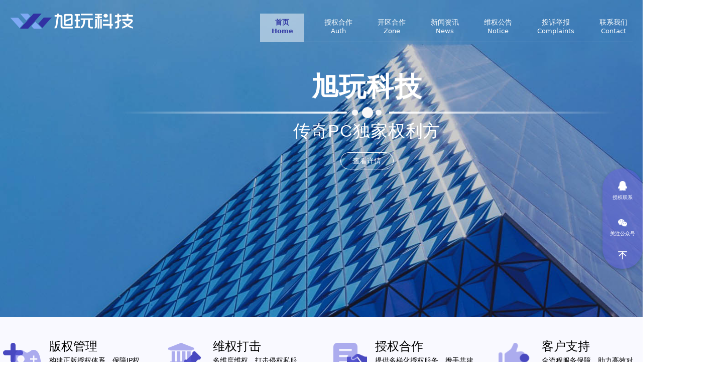

--- FILE ---
content_type: text/html; charset=utf-8
request_url: http://www.szxuw.com/
body_size: 9559
content:
<!DOCTYPE html>
<html lang="zh-cmn-Hans">
<head>
    <meta charset="utf-8"/>
    <meta name="renderer" content="webkit">
    <meta http-equiv="X-UA-Compatible" content="IE=edge,chrome=1">
    <title>传奇授权服务商-传奇授权服务商-旭玩科技授权</title>
    <meta name="keywords" content="旭玩,旭玩科技,贪玩,贪玩游戏,盛趣游戏,盛趣,恺英,传奇,传奇授权,传奇PC">
    <meta name="description" content="旭玩科技授权，传奇授权服务商，旭玩科技秉承以创造与传播更好的游戏产品为信念，我们的宗旨是用最好的品质与服务使广大玩家满意。">
    <link href="/basicy/css/index.css" rel="stylesheet"/>
    <link href="/basicy/css/tailwind.min.css" rel="stylesheet">
    <link rel="stylesheet" href="/basicy/css/swiper-6.8.4.min.css">
    <script src="/basicy/js/vue2.7.js"></script>
    <script src="/basicy/js/axios1.9.min.js"></script>
    <script src="/basicy/js/swiper-6.8.4.min.js"></script>
</head>

<body>
<!-- banner -->
<section class="banner"
            style="width: 100%;height: 710px; background: url('/basicy/images/banner.jpg') no-repeat center center / cover;">

    <!-- header -->
    <style>
    /* 通用样式 */
    .header {
        width: 100%;
        color: #fff;
    }

    .header .container {
        max-width: 1440px;
        margin: 0 auto;
        display: flex;
        justify-content: space-between;
        align-items: center;
        flex-wrap: wrap;
        padding: 0 20px;
    }

    .logo_box {
        flex-shrink: 0;
    }

    .logo img {
        height: 50px;
    }

    .nav {
        display: flex;
        flex-wrap: wrap;
        gap: 20px;
        border-bottom: 0.5px solid rgba(255, 255, 255, 0.5);
        margin-top: 27px;
        padding-left: 0;
        list-style: none;
    }

    .nav li a {
        color: #fff;
        text-decoration: none;
        font-size: 14px;
    }

    .nav li.active a {
        color: #00aaff;
    }

    .nav-title-zh,
    .nav-title-en {
        display: block;
        text-align: center;
    }

    /* 响应式小屏调整 */
    @media (max-width: 1200px) {
        .container {
            flex-direction: column;
            align-items: flex-start;
        }

        .logo_box {
            display: none; /* 小屏隐藏 logo */
        }

        .nav {
            justify-content: center;
            gap: 12px;
            flex-wrap: wrap;
            width: 100%;
        }
    }
</style>

<header class="header">
    <div class="container">
        <div class="logo_box">
            <a href="/">
                <img src="/basicy/images/logo.png" alt="旭玩科技" />
            </a>
        </div>
        <ul class="nav">
            <li class="active">
                <a href="/">
                    <span class="nav-title-zh">&nbsp;&nbsp;&nbsp;&nbsp;首页&nbsp;&nbsp;&nbsp;&nbsp;</span>
                    <span class="nav-title-en">Home</span>
                </a>
            </li>
            <li>
                <a href="/index/cooperation/index.html">
                    <span class="nav-title-zh">授权合作</span>
                    <span class="nav-title-en">Auth</span>
                </a>
            </li>
            <li>
                <a href="/index/license/index.html">
                    <span class="nav-title-zh">开区合作</span>
                    <span class="nav-title-en">Zone</span>
                </a>
            </li>
            <li>
                <a href="/index/newsa/index.html">
                    <span class="nav-title-zh">新闻资讯</span>
                    <span class="nav-title-en">News</span>
                </a>
            </li>
            <li>
                <a href="/index/news/index.html">
                    <span class="nav-title-zh">维权公告</span>
                    <span class="nav-title-en">Notice</span>
                </a>
            </li>
            <li>
                <a href="/index/report/index.html">
                    <span class="nav-title-zh">投诉举报</span>
                    <span class="nav-title-en">Complaints</span>
                </a>
            </li>
            <li>
                <a href="/index/contant/index.html">
                    <span class="nav-title-zh">联系我们</span>
                    <span class="nav-title-en">Contact</span>
                </a>
            </li>
        </ul>
    </div>
</header>


<script>
    document.addEventListener('DOMContentLoaded', function () {
        const pathSegments = window.location.pathname.split('/').filter(Boolean); // 分割路径
        const secondSegment = pathSegments[1] || ''; // 获取第二个参数（如果有）

        const navItems = document.querySelectorAll('.nav li');

        navItems.forEach(item => {
            const aTag = item.querySelector('a');
            const href = aTag.getAttribute('href');
            const hrefSegments = href.split('/').filter(Boolean);
            const hrefSecond = hrefSegments[1] || '';

            if (secondSegment === hrefSecond || (secondSegment === undefined && href === '/')) {
                navItems.forEach(li => li.classList.remove('active')); // 清除所有
                item.classList.add('active'); // 设置当前
            }
        });
    });
</script>



    <script>
        document.addEventListener('DOMContentLoaded', function () {
            const pathSegments = window.location.pathname.split('/').filter(Boolean); // 分割路径
            const secondSegment = pathSegments[1] || ''; // 获取第二个参数（如果有）

            const navItems = document.querySelectorAll('.nav li');

            navItems.forEach(item => {
                const aTag = item.querySelector('a');
                const href = aTag.getAttribute('href');
                const hrefSegments = href.split('/').filter(Boolean);
                const hrefSecond = hrefSegments[1] || '';

                if (secondSegment === hrefSecond || (secondSegment === undefined && href === '/')) {
                    navItems.forEach(li => li.classList.remove('active')); // 清除所有
                    item.classList.add('active'); // 设置当前
                }
            });
        });
    </script>


    <div class="flex  justify-center h-full" style="margin-left: 181px;">
        <div class="text-center p-8" style="width: 1400px">
            <p class="text-white font-bold leading-normal tracking-wide"
               style="font-family: sans-serif; font-size: 54px">
                旭玩科技
            </p>
            <div style="height: 22px; background-image: url('/basicy/images/line1.png'); background-repeat: no-repeat; background-position: center;"></div>
            <p class="text-white leading-normal tracking-wide mb-6" style="font-family: sans-serif; font-size: 34px">
                传奇PC独家权利方
            </p>
            <a href="/index/contant/index.html"
               class=" box-border border border-white px-6 py-2 text-white bg-transparent hover:bg-white hover:text-black"
               style="font-size:14px;border-radius:2rem;width: 198px">
                查看详情
            </a>
        </div>
    </div>
</section>

<section class="absolute shadow-lg top-1/2 left-1/2 transform -translate-x-1/2 -translate-y-1/2 text-white p-6 z-50"
         style="top:710px;background-color: #F9F9FF;border-radius: 20px;">
    <div class="grid grid-cols-4 gap-4 mx-auto" style="width: 1300px;height: 110px">
        <div class="p-4 flex items-center justify-center space-x-4 transition-transform duration-300 hover:-translate-y-1 hover:shadow-xl">
            <img src="/basicy/images/play.png" alt="版权管理"
                 class="w-12 h-12 transform transition-transform duration-300 hover:scale-110"
                 style="width: 76px;height: 56px;"/>
            <div>
                <div style="font-size: 24px"
                     class="font-sans font-medium leading-normal text-left text-black text-[24px] hover:text-indigo-600 transition-colors duration-300">
                    <a href="/index/cooperation/index.html">版权管理</a>
                </div>
                <div class="font-sans font-normal text-left text-black text-[16px]">
                    构建正版授权体系，保障IP权益。
                </div>
            </div>
        </div>

        <div class="p-4 flex items-center justify-center space-x-4 transition-transform duration-300 hover:-translate-y-1 hover:shadow-xl">
            <img src="/basicy/images/hit.png" alt="维权打击"
                 class="w-12 h-12 transform transition-transform duration-300 hover:scale-110"
                 style="width: 76px;height: 56px;"/>
            <div>
                <div style="font-size: 24px"
                     class="font-sans font-medium leading-normal text-left text-black text-[24px] hover:text-indigo-600 transition-colors duration-300">
                    <a href="/index/news/index.html">维权打击</a>
                </div>
                <div class="font-sans font-normal text-left text-black text-[16px]">
                    多维度维权，打击侵权私服。 &nbsp;&nbsp;&nbsp;&nbsp;
                </div>
            </div>
        </div>

        <div class="p-4 flex items-center justify-center space-x-4 transition-transform duration-300 hover:-translate-y-1 hover:shadow-xl">
            <img src="/basicy/images/cooperate.png" alt="授权合作"
                 class="w-12 h-12 transform transition-transform duration-300 hover:scale-110"
                 style="width: 76px;height: 56px;"/>
            <div>
                <div style="font-size: 24px"
                     class="font-sans font-medium leading-normal text-left text-black text-[24px] hover:text-indigo-600 transition-colors duration-300">
                    <a href="/index/license/index.html">授权合作</a>
                </div>
                <div class="font-sans font-normal text-left text-black text-[16px]">
                    提供多样化授权服务，携手共建共赢生态。
                </div>
            </div>
        </div>

        <div class="p-4 flex items-center justify-center space-x-4 transition-transform duration-300 hover:-translate-y-1 hover:shadow-xl">
            <img src="/basicy/images/support.png" alt="客户支持"
                 class="w-12 h-12 transform transition-transform duration-300 hover:scale-110"
                 style="width: 76px;height: 56px;"/>
            <div>
                <div style="font-size: 24px"
                     class="font-sans font-medium leading-normal text-left text-black text-[24px] hover:text-indigo-600 transition-colors duration-300">
                    <a href="/index/contant/index.html">客户支持</a>
                </div>
                <div class="font-sans font-normal text-left text-black text-[16px]">
                    全流程服务保障，助力高效对接。
                </div>
            </div>
        </div>
    </div>
</section>


<!-- 关于我们 -->
<section class="section-page" style="padding-top: 0">
    <div>
        <!--        关于我们-->
        <div class="w1400 flex" style="margin-top: 200px;">
            <div class="w-3/5 p-4">
                <div style="width: 100px; margin-left: 36px;margin-bottom: 33px;">
                    <div class="font-sans font-medium leading-normal flex items-center tracking-normal"
                         style="font-size: 24px;color: #3131A3">
                        关于我们
                    </div>
                    <div style="width: 40px;height: 2px;background-color: #3131A3;margin-left:26px"></div>
                    <div class="flex justify-center">
                        <div class="font-sans font-normal leading-normal"
                             style="font-size: 14px;color: #3131A3;letter-spacing: 0.3em;">
                            About Us
                        </div>
                    </div>
                </div>
                <div class="bg-white shadow-lg shadow-outline p-4"
                     style="width: 836px;height: 240px; border-radius: 20px;">
                    <p class="font-sans font-normal text-black"
                       style="letter-spacing: -0.01em; line-height: 20px; text-indent: 2em;margin-bottom:10px">
                        深圳旭玩科技有限公司作为国内《Legend of Mir II》（中文名：《传奇》）IP 版权管理机构，总部扎根深圳，在香港、杭州、武汉、惠州等多地设立分支机构，构建起辐射全国的业务网络。自 2023 年 4 月 28 日起，经原始著作权人 ActozSoft Co. Ltd.（亚拓士软件有限公司）的转授权许可，公司独家获得《传奇》网络游戏 PC 端维权排他性权利，同时拥有基于维权目的开发、运营非官方版本，并进行转授权、分授权的核心权益。
                    </p>
                    <p class="font-sans font-normal text-black"
                       style="letter-spacing: -0.01em; line-height: 20px; text-indent: 2em;margin-bottom:10px">
                        作为正版授权与衍生品运营领域的核心力量，深圳旭玩已为大陆地区超过千家运营商提供专业的著作权合规授权服务。公司精心打造的 “传奇开发者平台”，聚焦中小运营商需求，提供防沉迷系统对接、引擎开发、插件制作、反外挂程序整合等一站式合规解决方案，全方位护航行业健康发展。
                    </p>
                    <p class="font-sans font-normal text-black"
                       style="letter-spacing: -0.01em; line-height: 20px; text-indent: 2em; margin-bottom:32px">
                        秉持 “技术赋能 IP，合规引领未来” 的企业使命，深圳旭玩始终深耕技术创新与生态建设，持续挖掘经典 IP 商业价值，以创新驱动发展，为中国网络游戏行业的高质量腾飞注入源源不断的活力。
                    </p>
                </div>
            </div>
            <div class="w-2/5 p-4 hover:opacity-50 transition-opacity duration-300"
                 style="border-radius:20px;width: 430px;height: 480px;background: url('/basicy/images/bg100.png')no-repeat center/auto 100%;margin-top:25px;position:absolute;left:1018px">
            </div>
            <div class="bg-white shadow-lg p-4 grid grid-cols-3 gap-4"
                 style="width: 1164px;height: 150px; position: absolute;top:360px;margin-left:13px">
                <div class="p-4 flex flex-col items-center justify-center text-center">
                    <p class="text-2xl font-bold" style="font-size: 39px;font-weight: 500;color: #4848C0">2023 年</p>
                    <p class="font-sans text-xl font-normal leading-5 text-center flex items-center tracking-normal"
                       style="color:#4848C0;margin-top: 21px;font-size: 24px">企业成立于</p>
                </div>
                <div class="p-4 flex flex-col items-center justify-center text-center">
                    <p class="text-2xl font-bold" style="font-size: 39px;font-weight: 500;color: #4848C0">1000<span
                            style="color: #C04848">+</span></p>
                    <p class="font-sans text-xl font-normal leading-5 text-center flex items-center tracking-normal"
                       style="color:#4848C0;margin-top: 21px;font-size: 24px">维权案例</p>
                </div>
                <div class="p-4 flex flex-col items-center justify-center text-center">
                    <p class="text-2xl font-bold" style="font-size: 39px;font-weight: 500;color: #4848C0">80<span
                            style="color: #C04848">+</span></p>
                    <p class="font-sans text-xl font-normal leading-5 text-center flex items-center tracking-normal"
                       style="color:#4848C0;margin-top: 21px;font-size: 24px">战略合作律所与机构</p>
                </div>
            </div>
        </div>
    </div>
</section>


<!--公司资质-->
<section class="section-page mt-24">
    <div class="flex justify-center">
        <div style="width: 100px; margin-left: 36px; margin-bottom: 70px; text-align: center;">
            <div class="font-sans font-medium leading-normal flex items-center tracking-normal"
                 style="font-size: 24px;color: #3131A3">
                公司资质
            </div>
            <div style="width: 40px;height: 2px;background-color: #3131A3;margin-left:26px"></div>
            <div class="flex justify-center">
                <div class="font-sans font-normal leading-normal"
                     style="font-size: 14px; color: #3131A3; white-space: nowrap;">
                    Company qualifications
                </div>
            </div>
        </div>
    </div>
    <div class="swiper-container" style="width: 1430px">
        <div class="swiper-wrapper">
            <div class="swiper-slide" style="width: 390px;height: 550px; position: relative;">
                <div class="img-wrapper">
                    <img onclick="openPreview(this.src,1)" data-img-index="1" src="/basicy/images/protocol1.jpg"
                         alt="资质1">
                    <!-- 边框图 -->
                    <img class="border-top" src="/basicy/images/border-top.png" alt="">
                    <img class="border-bottom" src="/basicy/images/border-bottom.png" alt="">
                    <img class="border-left" src="/basicy/images/border-left.png" alt="">
                    <img class="border-right" src="/basicy/images/border-right.png" alt="">
                </div>
            </div>
            <div class="swiper-slide" style="width: 390px;height: 550px; position: relative;">
                <div class="img-wrapper">
                    <img onclick="openPreview(this.src,2)" data-img-index="2" src="/basicy/images/protocol2.jpg"
                         alt="资质2">
                    <img class="border-top" src="/basicy/images/border-top.png" alt="">
                    <img class="border-bottom" src="/basicy/images/border-bottom.png" alt="">
                    <img class="border-left" src="/basicy/images/border-left.png" alt="">
                    <img class="border-right" src="/basicy/images/border-right.png" alt="">
                </div>
            </div>
            <div class="swiper-slide" style="width: 390px;height: 550px; position: relative;">
                <div class="img-wrapper">
                    <img onclick="openPreview(this.src,3)" data-img-index="3" src="/basicy/images/protocol3.jpg"
                         alt="资质3">
                    <img class="border-top" src="/basicy/images/border-top.png" alt="">
                    <img class="border-bottom" src="/basicy/images/border-bottom.png" alt="">
                    <img class="border-left" src="/basicy/images/border-left.png" alt="">
                    <img class="border-right" src="/basicy/images/border-right.png" alt="">
                </div>
            </div>
            <div class="swiper-slide" style="width: 390px;height: 550px; position: relative;">
                <div class="img-wrapper">
                    <img onclick="openPreview(this.src,4)" data-img-index="4" src="/basicy/images/protocol4.jpg"
                         alt="资质4">
                    <img class="border-top" src="/basicy/images/border-top.png" alt="">
                    <img class="border-bottom" src="/basicy/images/border-bottom.png" alt="">
                    <img class="border-left" src="/basicy/images/border-left.png" alt="">
                    <img class="border-right" src="/basicy/images/border-right.png" alt="">
                </div>
            </div>
            <div class="swiper-slide" style="width: 390px;height: 550px; position: relative;">
                <div class="img-wrapper">
                    <img onclick="openPreview(this.src,5)" data-img-index="5" src="/basicy/images/protocol5.jpg"
                         alt="资质5">
                    <img class="border-top" src="/basicy/images/border-top.png" alt="">
                    <img class="border-bottom" src="/basicy/images/border-bottom.png" alt="">
                    <img class="border-left" src="/basicy/images/border-left.png" alt="">
                    <img class="border-right" src="/basicy/images/border-right.png" alt="">
                </div>
            </div>
        </div>
    </div>

    <div id="imgPreview"
         class="fixed inset-0 bg-black bg-opacity-80 hidden justify-center items-center z-50"
         onclick="closePreview()"
    >
        <div class="nav-button prev" onclick="event.stopPropagation();showPrevImage();">&#10094;</div>
        <img id="previewImg"
             class="rounded-lg shadow-2xl mx-8"
             style="max-width: 90%; max-height: 90%;"
             src="" alt=""/>
        <div class="nav-button next" onclick="event.stopPropagation();showNextImage();">&#10095;</div>
    </div>


</section>


<!--新闻资讯-->
<section class="section-page w1300">
    <div class="flex justify-center">
        <div style="width: 100px; margin-left: 36px; text-align: center;">
            <div class="font-sans font-medium leading-normal flex items-center tracking-normal"
                 style="font-size: 24px;color: #3131A3">
                新闻资讯
            </div>
            <div style="width: 40px;height: 2px;background-color: #3131A3;margin-left:26px"></div>
            <div class="flex justify-center">
                <div class="font-sans font-normal leading-normal"
                     style="font-size: 14px; color: #3131A3; white-space: nowrap;">
                    News Information
                </div>
            </div>
        </div>
    </div>
    <div class="flex w-full" style="gap: 15px;margin-top:65px">
        <!--        大图-->
        <div class="bg-blue-100"
             style="width: 560px; height: 420px; border-radius: 20px; overflow: hidden; position: relative;">
            <div class="swiper noticeSwiper w-full h-full">
                <div class="swiper-wrapper">
                    <!-- Slide 1 -->
                                        <div class="swiper-slide">
                        <div class="w-full h-full"
                             style="background: url('https://www.ncxuw.com/uploads/admin/202305/64633e028a7dd.png') center/164% no-repeat; transition: transform 0.3s ease;"
                             onmouseover="this.style.transform='scale(1.05)'"
                             onmouseout="this.style.transform='scale(1)'">
                        </div>
                        <a href="/index/news/details?id=241" target="_blank"
                           class="cursor-pointer hover:text-white"
                           style="width: 100%;position: absolute; bottom: 40px; left: 50%; transform: translateX(-50%);background:rgba(11, 10, 10, 0.2); color: #cecece; padding: 6px 12px;  font-size: 16px; text-align: center;">
                            关于打击多款《传奇》侵权游戏的公告                        </a>
                    </div>
                                        <div class="swiper-slide">
                        <div class="w-full h-full"
                             style="background: url('https://www.ncxuw.com/uploads/admin/202305/64633e028a7dd.png') center/164% no-repeat; transition: transform 0.3s ease;"
                             onmouseover="this.style.transform='scale(1.05)'"
                             onmouseout="this.style.transform='scale(1)'">
                        </div>
                        <a href="/index/news/details?id=240" target="_blank"
                           class="cursor-pointer hover:text-white"
                           style="width: 100%;position: absolute; bottom: 40px; left: 50%; transform: translateX(-50%);background:rgba(11, 10, 10, 0.2); color: #cecece; padding: 6px 12px;  font-size: 16px; text-align: center;">
                            《心语混沌世界》侵权案成功侦破，嫌疑人已被抓捕                        </a>
                    </div>
                                        <div class="swiper-slide">
                        <div class="w-full h-full"
                             style="background: url('https://www.ncxuw.com/uploads/admin/202305/64633e028a7dd.png') center/164% no-repeat; transition: transform 0.3s ease;"
                             onmouseover="this.style.transform='scale(1.05)'"
                             onmouseout="this.style.transform='scale(1)'">
                        </div>
                        <a href="/index/news/details?id=239" target="_blank"
                           class="cursor-pointer hover:text-white"
                           style="width: 100%;position: absolute; bottom: 40px; left: 50%; transform: translateX(-50%);background:rgba(11, 10, 10, 0.2); color: #cecece; padding: 6px 12px;  font-size: 16px; text-align: center;">
                            关于打击侵权游戏引擎的郑重公告                        </a>
                    </div>
                                        <div class="swiper-slide">
                        <div class="w-full h-full"
                             style="background: url('https://www.ncxuw.com/uploads/admin/202305/64633e028a7dd.png') center/164% no-repeat; transition: transform 0.3s ease;"
                             onmouseover="this.style.transform='scale(1.05)'"
                             onmouseout="this.style.transform='scale(1)'">
                        </div>
                        <a href="/index/news/details?id=238" target="_blank"
                           class="cursor-pointer hover:text-white"
                           style="width: 100%;position: absolute; bottom: 40px; left: 50%; transform: translateX(-50%);background:rgba(11, 10, 10, 0.2); color: #cecece; padding: 6px 12px;  font-size: 16px; text-align: center;">
                            关于打击多款《传奇》侵权游戏的公告                        </a>
                    </div>
                                        <div class="swiper-slide">
                        <div class="w-full h-full"
                             style="background: url('https://www.ncxuw.com/uploads/admin/202305/64633e028a7dd.png') center/164% no-repeat; transition: transform 0.3s ease;"
                             onmouseover="this.style.transform='scale(1.05)'"
                             onmouseout="this.style.transform='scale(1)'">
                        </div>
                        <a href="/index/news/details?id=237" target="_blank"
                           class="cursor-pointer hover:text-white"
                           style="width: 100%;position: absolute; bottom: 40px; left: 50%; transform: translateX(-50%);background:rgba(11, 10, 10, 0.2); color: #cecece; padding: 6px 12px;  font-size: 16px; text-align: center;">
                            《蛮荒迷失》侵权案成功侦破，嫌疑人已被抓捕                        </a>
                    </div>
                                    </div>
                <!-- 分页器 -->
                <div class="swiper-pagination absolute bottom-2 left-0 right-0 z-10"></div>
            </div>
        </div>

        <div style="width: 840px;">
            <div class="flex" style="display: flex; gap: 15px;">
                                <div style="flex: 1; height: 212px;max-width:49%; border: 1px solid #ccc;border-radius: 20px;background: url('https://www.ncxuw.com/uploads/admin/202304/644dd6d1e3bc3.png') center/109% no-repeat;">
                    <div style="height: 31px; color: #cecece; background: rgba(11, 10, 10, 0.2); text-align: center; margin-top: 164px; white-space: nowrap; overflow: hidden; text-overflow: ellipsis; line-height: 31px;">
                                                <a class="hover:text-white" style="padding-left:10px;" href="/index/newsa/detailsa?id=236" target="_blank">
                            《传奇》授权澄清及合规警示公告</a>
                                            </div>
                </div>
                                <div style="flex: 1; height: 212px;max-width:49%; border: 1px solid #ccc;border-radius: 20px;background: url('https://www.ncxuw.com/uploads/admin/202305/64633e028a7dd.png') center/109% no-repeat;">
                    <div style="height: 31px; color: #cecece; background: rgba(11, 10, 10, 0.2); text-align: center; margin-top: 164px; white-space: nowrap; overflow: hidden; text-overflow: ellipsis; line-height: 31px;">
                                                <a class="hover:text-white" style="padding-left:10px;" href="/index/news/details?id=241" target="_blank">
                            关于打击多款《传奇》侵权游戏的公告</a>
                                            </div>
                </div>
                            </div>
           <div>
                <ul style="padding: 0; margin: 0; list-style: none;">
                                        <li style="display: flex; justify-content: space-between; align-items: center; height: 77px; border-bottom: 1px dashed #ccc; padding: 0 20px;">
                        <div style="flex: 1;">
                                                        <h3 style="font-size: 15px; font-weight: 500; margin: 0; color: #000000"><a
                                    class="hover:text-indigo-800" href="/index/newsa/detailsa?id=236"
                                    target="_blank">《传奇》授权澄清及合规警示公告</a></h3>
                                                        <p style="margin: 0; color: #666; font-size: 14px;">深圳旭玩科技有限公司（以下简称&ldquo;深圳旭玩&rdquo;）于2023年4月28日依据相关转授权文件获得了原始著作权人韩国亚拓士软件有限公....</p>
                        </div>
                        <span style="white-space: nowrap; color: #999; font-size: 14px; margin-left: 20px;"> 2025/12/21</span>
                    </li>
                                        <li style="display: flex; justify-content: space-between; align-items: center; height: 77px; border-bottom: 1px dashed #ccc; padding: 0 20px;">
                        <div style="flex: 1;">
                                                        <h3 style="font-size: 15px; font-weight: 500; margin: 0; color: #000000"><a
                                    class="hover:text-indigo-800" href="/index/news/details?id=241"
                                    target="_blank">关于打击多款《传奇》侵权游戏的公告</a></h3>
                                                        <p style="margin: 0; color: #666; font-size: 14px;">深圳旭玩科技有限公司（以下简称&ldquo;我司&rdquo;）依据相关转授权文件获得原始著作权人韩国亚拓士软件有限公司针对《Legend of....</p>
                        </div>
                        <span style="white-space: nowrap; color: #999; font-size: 14px; margin-left: 20px;"> 2026/01/09</span>
                    </li>
                    
                    <!-- 查看更多按钮靠右 -->
                    <li style="display: flex; justify-content: flex-end; align-items: center; height: 77px; padding: 0 20px;">
                        <button class="box-border border border-white py-2 text-white bg-transparent hover:bg-white hover:text-black"
                                style="font-size:14px; border-radius:2rem; width: 120px; background-color: #3131A3;">
                            <a href="/index/newsa/index.html">查看更多 &gt;&gt;&gt;</a>
                        </button>
                    </li>
                </ul>
            </div>
        </div>
    </div>
</section>


<!--合作伙伴-->
<section class="section-page w1300">
    <div class="flex justify-center">
        <div style="width: 100px; margin-left: 36px; text-align: center;">
            <div class="font-sans font-medium leading-normal flex items-center tracking-normal"
                 style="font-size: 24px;color: #3131A3">
                合作伙伴
            </div>
            <div style="width: 40px;height: 2px;background-color: #3131A3;margin-left:26px"></div>
            <div class="flex justify-center">
                <div class="font-sans font-normal leading-normal"
                     style="font-size: 14px; color: #3131A3; white-space: nowrap;">
                    Cooperative partners
                </div>
            </div>
        </div>
    </div>

    <div class="section-page w1300" style="max-width: 1100px">
        <div class="marquee-container">
            <div class="marquee-track" id="marquee-track">
                <div class="marquee-item">
                    <div class="marquee-item" style="max-width: 205px">
                        <div style="width: 200px; height: 200px; position: relative; filter: drop-shadow(0px 2px 2px rgba(0, 0, 0, 0.3));">
                            <div style="width: 100%;
                height: 100%;
                transform: rotate(30deg);
                clip-path: polygon(25% 6.7%, 75% 6.7%, 100% 50%, 75% 93.3%, 25% 93.3%, 0% 50%);
                background-color: #FFFFFF;
                transition: background-color 0.3s ease;
                position: relative;
                overflow: hidden;"
                                 onmouseover="this.style.backgroundColor='#383293'"
                                 onmouseout="this.style.backgroundColor='#FFFFFF'">
                                <div style="position: absolute;
                    width: 100%;
                    height: 100%;
                    top: 0;
                    left: 0;
                    background-image: url('/basicy/images/kywl.png');
                    background-position: center;
                    background-repeat: no-repeat;
                     background-size: 80%;
                    transform: rotate(-30deg);">
                                </div>
                            </div>
                        </div>
                    </div>
                </div>
                <div class="marquee-item">
                    <div class="marquee-item" style="max-width: 205px">
                        <div style="width: 200px; height: 200px; position: relative; filter: drop-shadow(0px 2px 2px rgba(0, 0, 0, 0.3));">
                            <div style="width: 100%;
                height: 100%;
                transform: rotate(30deg);
                clip-path: polygon(25% 6.7%, 75% 6.7%, 100% 50%, 75% 93.3%, 25% 93.3%, 0% 50%);
                background-color: #FFFFFF;
                transition: background-color 0.3s ease;
                position: relative;
                overflow: hidden;"
                                 onmouseover="this.style.backgroundColor='#383293'"
                                 onmouseout="this.style.backgroundColor='#FFFFFF'">
                                <div style="position: absolute;
                    width: 100%;
                    height: 100%;
                    top: 0;
                    left: 0;
                    background-image: url('/basicy/images/shyx.png');
                    background-position: center;
                    background-repeat: no-repeat;
                     background-size: 80%;
                    transform: rotate(-30deg);">
                                </div>
                            </div>
                        </div>
                    </div>
                </div>
                <div class="marquee-item">
                    <div class="marquee-item" style="max-width: 205px">
                        <div style="width: 200px; height: 200px; position: relative; filter: drop-shadow(0px 2px 2px rgba(0, 0, 0, 0.3));">
                            <div style="width: 100%;
                height: 100%;
                transform: rotate(30deg);
                clip-path: polygon(25% 6.7%, 75% 6.7%, 100% 50%, 75% 93.3%, 25% 93.3%, 0% 50%);
                background-color: #FFFFFF;
                transition: background-color 0.3s ease;
                position: relative;
                overflow: hidden;"
                                 onmouseover="this.style.backgroundColor='#383293'"
                                 onmouseout="this.style.backgroundColor='#FFFFFF'">
                                <div style="position: absolute;
                    width: 100%;
                    height: 100%;
                    top: 0;
                    left: 0;
                    background-image: url('/basicy/images/twyx.png');
                    background-position: center;
                    background-repeat: no-repeat;
                     background-size: 80%;
                    transform: rotate(-30deg);">
                                </div>
                            </div>
                        </div>
                    </div>
                </div>
                <div class="marquee-item">
                    <div class="marquee-item" style="max-width: 205px">
                        <div style="width: 200px; height: 200px; position: relative; filter: drop-shadow(0px 2px 2px rgba(0, 0, 0, 0.3));">
                            <div style="width: 100%;
                height: 100%;
                transform: rotate(30deg);
                clip-path: polygon(25% 6.7%, 75% 6.7%, 100% 50%, 75% 93.3%, 25% 93.3%, 0% 50%);
                background-color: #FFFFFF;
                transition: background-color 0.3s ease;
                position: relative;
                overflow: hidden;"
                                 onmouseover="this.style.backgroundColor='#383293'"
                                 onmouseout="this.style.backgroundColor='#FFFFFF'">
                                <div style="position: absolute;
                    width: 100%;
                    height: 100%;
                    top: 0;
                    left: 0;
                    background-image: url('/basicy/images/sqyx.png');
                    background-position: center;
                    background-repeat: no-repeat;
                     background-size: 80%;
                    transform: rotate(-30deg);">
                                </div>
                            </div>
                        </div>
                    </div>
                </div>
                <div class="marquee-item">
                    <div class="marquee-item" style="max-width: 205px">
                        <div style="width: 200px; height: 200px; position: relative; filter: drop-shadow(0px 2px 2px rgba(0, 0, 0, 0.3));">
                            <div style="width: 100%;
                height: 100%;
                transform: rotate(30deg);
                clip-path: polygon(25% 6.7%, 75% 6.7%, 100% 50%, 75% 93.3%, 25% 93.3%, 0% 50%);
                background-color: #FFFFFF;
                transition: background-color 0.3s ease;
                position: relative;
                overflow: hidden;"
                                 onmouseover="this.style.backgroundColor='#383293'"
                                 onmouseout="this.style.backgroundColor='#FFFFFF'">
                                <div style="position: absolute;
                    width: 100%;
                    height: 100%;
                    top: 0;
                    left: 0;
                    background-image: url('/basicy/images/ks.png');
                    background-position: center;
                    background-repeat: no-repeat;
                     background-size: 80%;
                    transform: rotate(-30deg);">
                                </div>
                            </div>
                        </div>
                    </div>
                </div>
                <div class="marquee-item">
                    <div class="marquee-item" style="max-width: 205px">
                        <div style="width: 200px; height: 200px; position: relative; filter: drop-shadow(0px 2px 2px rgba(0, 0, 0, 0.3));">
                            <div style="width: 100%;
                height: 100%;
                transform: rotate(30deg);
                clip-path: polygon(25% 6.7%, 75% 6.7%, 100% 50%, 75% 93.3%, 25% 93.3%, 0% 50%);
                background-color: #FFFFFF;
                transition: background-color 0.3s ease;
                position: relative;
                overflow: hidden;"
                                 onmouseover="this.style.backgroundColor='#383293'"
                                 onmouseout="this.style.backgroundColor='#FFFFFF'">
                                <div style="position: absolute;
                    width: 100%;
                    height: 100%;
                    top: 0;
                    left: 0;
                    background-image: url('/basicy/images/dyu.png');
                    background-position: center;
                    background-repeat: no-repeat;
                     background-size: 80%;
                    transform: rotate(-30deg);">
                                </div>
                            </div>
                        </div>
                    </div>
                </div>
                <div class="marquee-item">
                    <div class="marquee-item" style="max-width: 205px">
                        <div style="width: 200px; height: 200px; position: relative; filter: drop-shadow(0px 2px 2px rgba(0, 0, 0, 0.3));">
                            <div style="width: 100%;
                height: 100%;
                transform: rotate(30deg);
                clip-path: polygon(25% 6.7%, 75% 6.7%, 100% 50%, 75% 93.3%, 25% 93.3%, 0% 50%);
                background-color: #FFFFFF;
                transition: background-color 0.3s ease;
                position: relative;
                overflow: hidden;"
                                 onmouseover="this.style.backgroundColor='#383293'"
                                 onmouseout="this.style.backgroundColor='#FFFFFF'">
                                <div style="position: absolute;
                    width: 100%;
                    height: 100%;
                    top: 0;
                    left: 0;
                    background-image: url('/basicy/images/hy.png');
                    background-position: center;
                    background-repeat: no-repeat;
                     background-size: 80%;
                    transform: rotate(-30deg);">
                                </div>
                            </div>
                        </div>
                    </div>
                </div>
                <div class="marquee-item">
                    <div class="marquee-item" style="max-width: 205px">
                        <div style="width: 200px; height: 200px; position: relative; filter: drop-shadow(0px 2px 2px rgba(0, 0, 0, 0.3));">
                            <div style="width: 100%;
                height: 100%;
                transform: rotate(30deg);
                clip-path: polygon(25% 6.7%, 75% 6.7%, 100% 50%, 75% 93.3%, 25% 93.3%, 0% 50%);
                background-color: #FFFFFF;
                transition: background-color 0.3s ease;
                position: relative;
                overflow: hidden;"
                                 onmouseover="this.style.backgroundColor='#383293'"
                                 onmouseout="this.style.backgroundColor='#FFFFFF'">
                                <div style="position: absolute;
                    width: 100%;
                    height: 100%;
                    top: 0;
                    left: 0;
                    background-image: url('/basicy/images/dy.png');
                    background-position: center;
                    background-repeat: no-repeat;
                     background-size: 80%;
                    transform: rotate(-30deg);">
                                </div>
                            </div>
                        </div>
                    </div>
                </div>
                <div class="marquee-item">
                    <div class="marquee-item" style="max-width: 205px">
                        <div style="width: 200px; height: 200px; position: relative; filter: drop-shadow(0px 2px 2px rgba(0, 0, 0, 0.3));">
                            <div style="width: 100%;
                height: 100%;
                transform: rotate(30deg);
                clip-path: polygon(25% 6.7%, 75% 6.7%, 100% 50%, 75% 93.3%, 25% 93.3%, 0% 50%);
                background-color: #FFFFFF;
                transition: background-color 0.3s ease;
                position: relative;
                overflow: hidden;"
                                 onmouseover="this.style.backgroundColor='#383293'"
                                 onmouseout="this.style.backgroundColor='#FFFFFF'">
                                <div style="position: absolute;
                    width: 100%;
                    height: 100%;
                    top: 0;
                    left: 0;
                    background-image: url('/basicy/images/baidu.png');
                    background-position: center;
                    background-repeat: no-repeat;
                     background-size: 80%;
                    transform: rotate(-30deg);">
                                </div>
                            </div>
                        </div>
                    </div>
                </div>
            </div>
        </div>
    </div>
</section>


<!-- footer -->


<!--联系方式-->
<div class="float_menu">
    <div style="border-radius: 50px;width: 80px;height: 200px;background-color: rgba(95, 95, 222, 0.5);box-shadow: 0px 2px 6px 0px rgba(0, 0, 0, 0.2);padding-top:13px">
        <a href="/index/contant/index.html">
            <div style="height: 70px; display: flex; flex-direction: column; align-items: center; justify-content: center;">
                <img style="width: 18px" src="/basicy/images/qq.png" alt="">
                <p style="color: #FFFFFF;font-size:10px;line-height:27px">授权联系</p>
            </div>
        </a>
        <div style="margin-top: 4px;height: 70px; display: flex; flex-direction: column; align-items: center; justify-content: center;"
             onmouseover="document.getElementById('wx').style.display='block'"
             onmouseout="document.getElementById('wx').style.display='none'">
            <img style="width: 18px;" src="/basicy/images/wx.png" alt="">
            <p style="color: #FFFFFF;font-size:10px;line-height:27px">关注公众号</p>
        </div>
        <div  onclick="window.scrollTo({ top: 0, behavior: 'smooth' })" style="height: 32px; display: flex; flex-direction: column; align-items: center; justify-content: center;">
            <img style="width: 18px" src="/basicy/images/top.png" alt="">
        </div>
    </div>
    <div id="wx" style="display: none; position: absolute;top: 45px;right: 74px;width: 120px;height: 120px;background: url('/imgs/QRcode.jpg')no-repeat"></div>
</div>
</body>
</html>

<script>
    let currentPreviewIndex = 0;
    // 证书轮播图
    const swiper = new Swiper('.swiper-container', {
        loop: true,
        centeredSlides: true,
        slidesPerView: 'auto',
        spaceBetween: 30,
        effect: 'coverflow',
        coverflowEffect: {
            rotate: 0,        // 不旋转
            stretch: 0,       // 拉伸间距（0 或略微调整）
            depth: 100,       // 深度，越大越有立体感
            modifier: 2.5,    // 整体变形因子
            slideShadows: false // 关闭阴影，视觉更干净
        },
        autoplay: {
            delay: 3000,      // 每 3 秒切换一次
            disableOnInteraction: false // 用户交互后仍继续自动播放
        }
    });

    // 证书查看大图
    function openPreview(src, index) {
        currentPreviewIndex = index;
        const preview = document.getElementById('imgPreview');
        const img = document.getElementById('previewImg');
        img.src = src;
        preview.classList.remove('hidden');
        preview.classList.add('flex');
    }

    // 证书查看大图
    function closePreview() {
        const preview = document.getElementById('imgPreview');
        preview.classList.remove('flex');
        preview.classList.add('hidden');
        currentPreviewIndex = 0;
    }

    // 上一张
    function showPrevImage() {
        currentPreviewIndex -= 1;
        let src = getImgSrcByIndex(currentPreviewIndex);
        if (src === null) {
            currentPreviewIndex = 1;
            src = getImgSrcByIndex(currentPreviewIndex);
        }
        openPreview(src, currentPreviewIndex);
    }

    // 下一张
    function showNextImage() {
        currentPreviewIndex += 1;
        let src = getImgSrcByIndex(currentPreviewIndex);
        if (src === null) {
            currentPreviewIndex = 5;
            src = getImgSrcByIndex(currentPreviewIndex);
        }
        openPreview(src, currentPreviewIndex);
    }

    //查询img指定index的src值
    function getImgSrcByIndex(index) {
        const img = document.querySelector(`img[data-img-index="${index}"]`);
        return img ? img.src : null;
    }

    document.addEventListener('keydown', function (event) {
        if (event.key === 'Escape') {
            closePreview();
        }
        if (currentPreviewIndex !== 0) {
            if (event.key === 'ArrowLeft') {
                showPrevImage();
            }
            if (event.key === 'ArrowRight') {
                showNextImage();
            }
        }
    });

</script>

<script>
    new Swiper(".noticeSwiper", {
        loop: true,
        pagination: {
            el: ".swiper-pagination",
            clickable: true,
        },
        autoplay: {
            delay: 3000,      // 每 3 秒切换一次
            disableOnInteraction: false // 用户交互后仍继续自动播放
        }
    });
</script>


<script>
    const container = document.querySelector('.marquee-container');
    const track = document.getElementById('marquee-track');

    const speed = 1; // 每帧移动1px
    let animationId;
    let translateX = 0; // 提升为外部变量，保存当前位移

    function fillTrackToFitWidth() {
        const containerWidth = container.offsetWidth;
        let totalWidth = track.scrollWidth;

        // 如果内容不足以填满两屏，则复制内容直到达到
        while (totalWidth < containerWidth * 2) {
            track.innerHTML += track.innerHTML;
            totalWidth = track.scrollWidth;
        }
    }

    function step() {
        translateX -= speed;
        if (Math.abs(translateX) >= track.scrollWidth / 2) {
            translateX = 0; // 回到开头，无跳跃
        }
        track.style.transform = `translateX(${translateX}px)`;
        animationId = requestAnimationFrame(step);
    }

    function startMarquee() {
        if (!animationId) {
            step();
        }
    }

    function stopMarquee() {
        if (animationId) {
            cancelAnimationFrame(animationId);
            animationId = null;
        }
    }

    container.addEventListener("mouseenter", stopMarquee);
    container.addEventListener("mouseleave", startMarquee);

    fillTrackToFitWidth();
    startMarquee();

</script>













--- FILE ---
content_type: text/css
request_url: http://www.szxuw.com/basicy/css/index.css
body_size: 8080
content:
@charset "utf-8";

/*声明 WebFont*/
@font-face {
    font-family: 'cyuen2hks';
    src: url('../fonts/cyuen2hks-light.eot');
    /* IE9 Compat Modes */
    src:
        /* url('../fonts/cyuen2hks-light.eot') format('embedded-opentype'), */
        /* IE6-IE8 */
        url('../fonts/cyuen2hks-light.woff') format('woff'),
        /* Modern Browsers */
        url('../fonts/cyuen2hks-light.ttf') format('truetype'),
        /* Safari, Android, iOS */
        url('../fonts/cyuen2hks-light.svg') format('svg');
    /* Legacy iOS */
}

/*使用选择器指定字体*/

.cyuen2hks {
    font-family: 'cyuen2hks';
}


/*-----------------初始化---------------------*/
/*body, h1, h2, h3, h4, h5, h6, hr, p, blockquote, dl, dt, dd, ul, ol, li, pre, form, fieldset, legend, button, input, textarea, th, td { margin:0; padding:0; }*/
* {
    padding: 0;
    margin: 0;
}

html {
    width: 100%;
    height: 100%;
}

body {
    color: #3a3a3a;
    font-family: 'Source Han Sans','Microsoft YaHei', Arial, Helvetica, sans-serif;
    font-size: 14px;
    line-height: 20px;
    height: 100%;
    min-width: 1200px;
}


ul,
ol,
li {
    list-style: none;
}

var,
em,
i {
    font-style: normal;
}

a {
    text-decoration: none;
    color: #3a3a3a;
}

.btn:hover {
    -webkit-filter: grayscale(20%);
    -moz-filter: grayscale(20%);
    -ms-filter: grayscale(20%);
    -o-filter: grayscale(20%);
    filter: grayscale(20%);
}

img {
    display: inline;
    border: 0 none;
}

input[type=text],
input[type=password],
input[type=email],
input[type=tel],
select,
textarea {
    font-family: 'Microsoft YaHei', Arial, Helvetica, sans-serif;
}

.clear:after {
    content: '\20';
    display: block;
    height: 0;
    clear: both;
    visibility: hidden;
}

.w1100 {
    position: relative;
    width: 1100px;
    margin: 0 auto;
}

.w1200 {
    position: relative;
    width: 1200px;
    margin: 0 auto;
}

.w1300 {
    position: relative;
    width: 1300px;
    margin: 0 auto;
}

.w1400 {
    position: relative;
    max-width: 1400px;
    margin: 0 auto;
}

.w1500 {
    position: relative;
    width: 1500px;
    margin: 0 auto;
}

.w1600 {
    position: relative;
    width: 1600px;
    margin: 0 auto;
}

.mt5 {
    margin-top: 5px;
}

.mt10 {
    margin-top: 10px;
}

.mt20 {
    margin-top: 20px;
}

.mt30 {
    margin-top: 30px;
}

.mr40 {
    margin-top: 40px;
}

.mr50 {
    margin-top: 50px;
}

.mr20 {
    margin-right: 20px;
}

/* header */
.header {
    background-color: transparent;
    height: 100px;
}

.logo_box {
    display: table;
    float: left;
    height: 100%;
}

.logo {
    display: table-cell;
    vertical-align: middle;
}

.logo img {
    display: block;
}

.nav {
    line-height: 80px;
    float: right;
}

.nav li {
    float: left;
    margin-left: 30px;
    background: none !important;
}

.nav li:nth-of-type(1){
    margin-left: 0;
}

.nav li a {
    font-weight: bold;
}

.nav li a:hover {
    text-decoration: underline;
}

/* banner */
.banner {
    height: 800px;
    background: url("../images/banner.jpg")no-repeat center/auto 100%;
}

/* page1 */
.title_en {
    position: relative;
    font-size: 32px;
    color: #3131a3;
    text-align: center;
    line-height: 56px;
    text-transform: Uppercase;
}

.title_en::after {
    position: absolute;
    bottom: 0;
    left: 50%;
    margin-left: -30px;
    display: block;
    content: '\20';
    width: 60px;
    height: 1px;
    background-color: #3131a3;
}

.title_cn {
    font-size: 20px;
    font-weight: bold;
    text-align: center;
    line-height: 36px;
}

.section-page {
    padding: 50px 0 110px 0;
    background-color: #FFFFFF;
}

.page_desc {
    font-size: 12px;
    color: #6c6c6c;
    text-align: center;
    line-height: 24px;
}

.purpose_list {
    margin-top: 50px;
}

.purpose_list li {
    float: left;
    width: 260px;
    height: 200px;
    background-color: #fff;
    text-align: center;
    border-radius: 50px;
    box-shadow: 0 0 20px rgba(108, 108, 218, .05);
    margin-right: 53px;
}

.purpose_list li:last-child {
    margin-right: 0;
}

.purpose_img {
    width: 64px;
    height: 64px;
    margin: 12px auto 0 auto;
    display: block;
}

.purpose_name {
    font-size: 17px;
    line-height: 40px;
    width: 120px;
    border-bottom: solid 1px #dbdbdb;
    margin: 0 auto;

}

.purpose_desc {
    font-size: 12px;
    color: #6c6c6c;
    line-height: 24px;
    margin-top: 6px;
}

/* page2 */
.page2 {
    padding: 50px 0 120px 0;
    background-color: #edeff0;
}

.qualification_box {
    position: relative;
    margin-top: 65px;
}

.qualification_swiper {
    width: 1050px;
    height: 470px;
    overflow: hidden;
    display: block;
}

.swiper-prev,
.swiper-next {
    position: absolute;
    top: 50%;
    margin-top: -43px;
    width: 39px;
    height: 86px;
    background: url("../images/next_btn.png") no-repeat center/100% 100%;
    cursor: pointer;
    outline: none;
}

.swiper-prev {
    left: 0;
}

.swiper-next {
    right: 0;
    -webkit-transform: rotate(180deg);
    transform: rotate(180deg);
}

.qualification_box .swiper-button-disabled {
    opacity: .5;
}

.qualification_img {
    width: 100%;
    height: 100%;
    cursor: pointer;
}

/* page3 */
.page3 {
    padding: 50px 0 120px 0;
    background-color: #f7f7f7;
}

.news_main {
    margin-top: 80px;
}

.news_swiper {
    width: 580px;
    height: 380px;
    float: left;
}

.news_pagination {
    position: absolute;
    text-align: center;
    z-index: 2;
}

.news_main .news_swiper .news_pagination span {
    width: 15px;
    height: 15px;
    background-color: #fff;
    opacity: 1;
    margin: 0 8px;
}

.news_main .news_swiper .news_pagination span.swiper-pagination-bullet-active {
    width: 50px;
    border-radius: 15px;
}

.news_link {
    display: block;
    width: 100%;
    height: 100%;
}

.news_swper_img {
    width: 100%;
    height: 100%;
}

.news_box {
    float: right;
    width: 580px;
}

.news_list li {
    border-bottom: dashed 1px rgba(108, 108, 108, .3);
    padding-top: 10px;
    padding-bottom: 10px;
}

.news_name {
    float: left;
    width: 500px;
    font-size: 16px;
}
.news_name a:hover{
    text-decoration: underline;
}
.news_date {
    float: right;
    font-size: 12px;
    font-weight: bold;
    color: #6c6c6c;
}

.news_desc {
    line-height: 24px;
    color: #6c6c6c;
    margin-top: 10px;
}

.more_btn {
    display: block;
    color: #fff;
    width: 100px;
    height: 30px;
    line-height: 30px;
    border-radius: 30px;
    text-align: center;
    background-color: #5858d6;
    background: linear-gradient(to bottom, #3838aa 0%, #5858d6 100%);
    background: -webkit-linear-gradient(top, #3838aa 0%, #5858d6 100%);
    box-shadow: 0 2px 10px rgba(89, 89, 215, .5);
    margin-top: 36px;
    float: right;
}

/* footer */
.footer {
    background-color: #282928;
    height: 100px;
    clear: both;
}

.ft_info {
    font-size: 12px;
    color: #6a6a6a;
    line-height: 25px;
    float: left;
    margin: 25px 0 25px 40px;
    padding-left: 25px;
    border-left: solid 1px #6a6a6a;
}

.ft_info a {
    color: #6a6a6a;
}

.ft_info span {
    padding: 0 10px;
}

.ft_info a:hover {
    color: #ddd;
    text-decoration: underline;
}

.pop {
    position: fixed;
    z-index: 100;
    top: 0;
    right: 0;
    left: 0;
    bottom: 0;
    background: rgba(0, 0, 0, .7);
    display: none;
}

.pop_main {
    background: #fff;
    position: fixed;
    left: 50%;
    top: 50%;
    width: 500px;
    height: 703px;
    margin-left: -300px;
    margin-top: -350px;
    animation: zoom .6s ease;
    -webkit-animation: zoom .6s ease;
}

.close {
    position: absolute;
    right: -40px;
    top: 0;
    width: 33px;
    height: 33px;
    background: url('../images/close.png') no-repeat center / 100% 100%;
    text-indent: -999em;
    overflow: hidden;
    -webkit-transition: .3s ease;
    -moz-transition: .3s ease;
    -ms-transition: .3s ease;
    transition: .3s ease;
}

.close:hover {
    -webkit-transform: rotate(180deg);
    -moz-transform: rotate(180deg);
    -ms-transform: rotate(180deg);
    transform: rotate(180deg);
}

@-webkit-keyframes zoom {
    from {
        -webkit-transform: scale(0);
        transform: scale(0);
    }

    to {
        -webkit-transform: scale(1);
        transform: scale(1);
    }
}

@keyframes zoom {
    from {
        -webkit-transform: scale(0);
        transform: scale(0);
    }

    to {
        -webkit-transform: scale(1);
        transform: scale(1);
    }
}

.pop_qualification_swiper {
    width: 500px;
    height: 703px;
}

.pop-swiper-prev,
.pop-swiper-next {
    position: absolute;
    top: 50%;
    margin-top: -43px;
    width: 38px;
    height: 85px;
    background: url("../images/next_btn1.png") no-repeat center/100% 100%;
    cursor: pointer;
    outline: none;
}

.pop-swiper-prev {
    left: -70px;
}

.pop-swiper-next {
    right: -70px;
    -webkit-transform: rotate(180deg);
    transform: rotate(180deg);
}

.pop_body .swiper-button-disabled {
    opacity: .5;
}

/* news */
.news_banner{
    height: 403px;
    background: url("../images/news_banner.jpg")no-repeat center/auto 100%;
}
.page_title{
   position: absolute;
   top: 150px;
   left: 0;
   color: #fff;
}
.page_title_cn{
    font-size: 44px;
    line-height: 60px;
}
.page_title_en{
    font-size: 16px;
    text-transform: Uppercase;
    border-top: solid 1px #fff;
    line-height: 32px;
    float: left;
    margin-top: 8px;
}
/* breadcrumb */
.breadcrumb_page{
    background-color: #f0eeed;
    line-height: 40px;
}
.breadcrumb1{
    text-align: right;
    color: #666;
}
.breadcrumb1 a{
    text-decoration: underline;
}
.breadcrumb1 a:hover{
color: #3131a3;
}

.news_page{
    background-color: #f7f7f7;
    padding-top:60px;
    padding-bottom: 200px;
}

.newspage_list li{
    margin-bottom: 40px;
}
.nwespage_img{
    width: 183px;
    height: 120px;
    float: left;
    margin-right: 32px;
    display: block;
    overflow: hidden;
}
.nwespage_img img{
    width: 100%;
    height: 100%;
    display: block;
    transition: all .4s;
    -webkit-transition: all .4s;
}
.nwespage_img:hover img {
    transform: scale(1.1);
    -webkit-transform: scale(1.1);
}

.nwespage_info{
    overflow: hidden;
    height: 120px;
    border-bottom: dashed 1px rgba(108, 108, 108, .3);
}
.content{
 line-height: 30px;
 color: #666;
 border-top: solid 1px #ccc;

 margin-top: 50px;

}
.content img{
    max-width: 100%;
    height: auto;
}
.newspage_name{
    font-size: 26px;
    text-align: center;
    font-weight: normal;
    color: #333;
    line-height: 40px;
}
.newspage_date{
    color: #999;
    text-align: center;
    margin-top: 10px;
}


/* 分页 */
.myPage {
    text-align: center;
    font-size: 12px;
}
.myPage a{
    background-color:#dbdbdb ;
    display: inline-block;
    line-height: 40px;
    padding: 0 15px;
}
.myPage span{
    background-color:#5252cd;
    color: #fff;
    display: inline-block;
    line-height: 40px;
    padding: 0 15px;
}

/* side_nav */
.side_nav{
    position: absolute;
    top: 0;
    width: 260px;
    line-height: 48px;
    text-align: center;
    background-color: #f8f8f8;
    box-shadow: 0 2px 10px #ccc;
    z-index: 10;
}
.side_nav li a{
    width: 267px;
    height: 48px;
    display: block;
    font-size: 16px;
    font-weight: bold;
}
.side_nav li.active a{
    color: #fff;
    background: url("../images/side_nav.png") no-repeat 0 0/100% 100%;
}

/* float_menu */
.float_menu{
    position: fixed;
    right: 0;
    top: 50%;
    margin-top: -25px;
    z-index: 100;
}
.float_menu li{
    display: block;
    width: 55px;
    height: 55px;
    background-color: #ddd;
    margin-top: 4px;
    background-image: url("../images/totop.png") ;
    background-position: 0 0;
    background-repeat: no-repeat;
    background-size: 100% auto;
    cursor: pointer;
}
.menu_text{
    display: none;
    position: relative;
    box-sizing: border-box;
    padding-top: 9px;
    width: 100%;
    height: 100%;
    background-color: #4f5e9a;
    text-align: center;
    line-height: 18px;
    color: #fff;
}
.float_menu li:hover .menu_text{
    display: block;
}
.qrcode{
    position: absolute;
    width: 110px;
    height: 110px;
    right: 64px;
    top: 0;
    background-color: #fff;
    border: solid 1px #878b9a;
    border-radius: 4px;
    overflow: hidden;
}
.qrcode img{
    width: 100%;
    height: 100%;
    display: block;
}

.menu_text::before{
    position: absolute;
    left: -6px;
    top: 18px;
    display: block;
    content: '\20';
    width: 0;
    height: 0;
    border-top: 8px solid transparent;
    border-right: 8px solid #4f5e9a;
    border-bottom: 8px solid transparent;
}

.float_menu .wx_icon{
    background-color: #4f5e9a;
}
.float_menu .top_icon{
    background-position: 0 -55px;
    display: none;
}

/* active_content */
.active_content{
    width: 914px;
    box-shadow: 0 2px 10px #ccc;
    float: right;
    padding: 35px 20px;
    box-sizing: border-box;
    margin-bottom: 20px;
}
.content_title{
    font-size: 16px;
    font-weight: bold;
}
.station_list li{
float: left;
box-shadow: 1px 1px 5px rgba(0,0,0,.16);
border-radius: 6px;
padding-top: 15px;
text-align: center;
    width: 190px;
    height: 90px;
    margin-top: 30px;
    margin-right: 30px;
    box-sizing: border-box;
    font-family: Microsoft YaHei,Arial,Helvetica,sans-serif!important;
    cursor: pointer;
    background-image: linear-gradient(to bottom right,#fff 40%,#fbf7de);
    border: 1px solid transparent;

}
.station_list li:hover{border:1px solid #ff8000;background:#fff1e3!important}



.station_list li:nth-child(4n){
    margin-right: 0;
}
.station_title{
    font-size: 16px;
    line-height: 30px;
}
.divider{
    width: 30px;
    height: 1px;
    background-color: #7fa9f4;
    margin: 15px 0 15px;
}
.host{
    color:#8c8c8c;
    word-break: break-all;
}
.cooperation_page{
    background-color: #fff;
    padding-top: 60px;
    padding-bottom: 200px;
}

/* cooperationQuery */
.nodata{
text-align: center;
color: #8c8c8c;
padding: 50px 0;
font-size: 16px;
}
.search_box{
    width: 680px;
    margin-left: auto;
    margin-right: auto;
}
.search_inpbox{
    width: 480px;
    height: 54px;
    line-height: 54px;
    border-radius: 54px;
    background:url(../images/search.png)no-repeat 25px center/auto #fafafa;
    box-sizing: border-box;
    padding-left: 60px;
    float: left;
}
.search_inpbox input{
    border: none;
    background: none;
    outline: none;
    height: 54px;
    line-height: 54px;
    width: 100%;
    font-size: 16px;
}
.search_btn {
    display: block;
    color: #fff;
    width: 170px;
    height: 54px;
    line-height: 54px;
    border-radius: 54px;
    text-align: center;
    background-color: #4343b9;
    font-size: 18px;
    float: right;
}
.authorize_main{
    margin-top: 130px;
    border-top: solid 1px rgba(204, 204, 204, .4);

}
.authorize_title{
    color: #3a3a3a;
    font-size: 24px;
    border-bottom: solid 1px rgba(204, 204, 204, .4);
    line-height: 70px;
    font-weight: bold;
    padding-top: 20px;
}

.authorize_box li{
    width: 310px;
    height: 140px;
    background-color: #fafafa;
    border-radius: 10px;
    text-align: center;
    line-height: 40px;
    box-sizing: border-box;
    padding-top: 30px;
    margin: 40px 45px 0 45px;
    float: left;
}
.company_name{
    font-size: 17px;
    color: #3a3a3a;
}
.company_code{
    font-size: 18px;
    color: #8c8c8c;
}

.authorize_bg{
    background: #fff;
    position: fixed;
    left: 50%;
    top: 50%;
    width: 690px;
    height: 775px;
    margin-left: -345px;
    margin-top: -386px;
    animation: zoom .6s ease;
    -webkit-animation: zoom .6s ease;
    background: url(../images/authorize_bg.jpg) no-repeat center/100% 100%;
}

.authorize_text{
    padding-left: 124px;
    padding-top: 260px;
    color: #5e6062;
    font-size: 24px;
    font-weight: bold;
    line-height: 60px;
}
.authorize_time{
    color: #851e21;
}
.seal{
    position: absolute;
    left: 158px;
    top: 530px;
    display: none;
    width: 170px;
    height: 170px;
}
.seal_3361{
    background: url(../images/seal_3361.png) no-repeat center/100% 100%;
}
.seal_3362{
    background: url(../images/seal_3362.png) no-repeat center/100% 100%;
}
.seal_3363{
    background: url(../images/seal_3363.png) no-repeat center/100% 100%;
}
.seal_xw{
    position: absolute;
    right: 158px;
    top: 530px;
    display: block;
    width: 170px;
    height: 170px;
    background: url(../images/seal_xw.png) no-repeat center/100% 100%;
}



/* css判断屏幕大小 */
.pc {
    display: block;
}
.mobile{
    display: none;
}

@media screen and (min-width: 320px) and (max-width: 750px){
    body{
        min-width: auto;
    }
    .pc {
        display: none;
    }
    .mobile{
        display: block;
    }
}

/* 文章详情页移动端效果，复制移动端的2021.3.22 */
.mobile .wrap{width:7.5rem;margin:0 auto;background:#F7F7F7;}
.mobile .xwTop{height:.8rem;padding:0 .3rem;position:fixed;left:50%;top:0;width:7.5rem;margin-left:-3.75rem;background:#fff;z-index:999;border-bottom:.01rem solid #EDEDED;box-sizing: border-box;}
.mobile .navMenu{position: absolute;right: .3rem;top:0;height:.6rem;width:.6rem;margin:.1rem 0;background:url(../images/navmenu.png) no-repeat 0 0 / .6rem auto;}
.mobile .navMenu.act{background-position:0 -.6rem;}
.mobile .navbar{width:4.6rem;background:#fff;position:fixed;top:0;right:-5rem;padding-top:1.4rem;height:100%;-webkit-transition:all .3s;-moz-transition:all .3s;-ms-transition:all .3s;-o-transition:all .3s;transition:all .3s;z-index: 99;}
.mobile .navbar li{text-align: center;line-height: 1rem;padding: 0 .5rem;    margin-bottom: .2rem;}
.mobile .navbar li a{color:#3a3a3a;font-size:.3rem;display: block;font-weight:700;}
.mobile .navbarBg{position: fixed;z-index:9;top: 0;right: 0; left: 0;bottom: 0;background: rgba(0,0,0,.7);display:none;}
.mobile .navbar.act{right:0;}
.mobile .xwCenter{padding-top:.8rem;width:100%;}
.mobile .xwBox{margin-bottom:.1rem;width:100%;background:#fff;padding:.3rem;box-sizing: border-box;}
.mobile .xwTit{height:.64rem;border-bottom:.01rem solid #EFEFEF;}
.mobile .xwTit .xwTitLt{height:.3rem;border-left:.02rem solid #3131A3;margin:.1rem 0;width:100%;line-height:.31rem;}
.mobile .xwTit .xwTitLt h3{float:left;padding-left: .1rem;    font-size: .3rem;}
.mobile .xwTit .xwTitLt a{float:right;color:#3131a3;}
.mobile .xwJj{font-size: .24rem;color: #6c6c6c;padding: .24rem 0;line-height: .4rem;}
.mobile .qualification_box{margin-top:.3rem;position:relative;}
.mobile .qualification_swiper .swiper-slide img{border: .03rem solid #EDEDED;width:2.18rem;}
.mobile .swiper-prev,.mobile .swiper-next{background:url(../images/arrow.png) no-repeat 0 0 / .45rem auto;height:.45rem;width:.18rem;position:absolute;outline: none;top: 50%;margin-top: -.225rem;z-index: 9;}
.mobile .swiper-prev{left: -.24rem;}
.mobile .swiper-next{right: -.2rem;    background-position: -.27rem 0;}
.mobile .pop-swiper-prev,.mobile .pop-swiper-next{background:url(../images/poparrow.png) no-repeat 0 0 / 1rem auto;height:1rem;width:.4rem;position:absolute;outline: none;top: 50%;margin-top: -.4rem;z-index: 9;}
.mobile .pop-swiper-prev{left:-.6rem;}
.mobile .pop-swiper-next{right:-.6rem;    background-position: -.6rem 0;}
.mobile .newList{padding:.1rem 0;}
.mobile .newList li{height:2rem;width:100%;padding-bottom:.4rem;border-bottom:1px dashed #D9D9D9;padding: .4rem 0;}
.mobile .newList li .slt{    width: 1.8rem;height:1.18rem;float:left;}
.mobile .newList li a{display:block;height:1.2rem;}
.mobile .newBox{float: left;width:4.9rem; margin-left: .2rem;height:1.15rem;overflow: hidden;}
.mobile .newBox .newTit{width: 100%;line-height: .45rem;height: .45rem;margin-top: .05rem;}
.mobile .newBox .newTit h3{float: left;color:#3a3a3a;font-size:.24rem;width:3.2rem;white-space: nowrap;overflow: hidden;text-overflow: ellipsis;}
.mobile .newBox .newTit span{float: right;color:#6c6c6c; font-size: .22rem;}
.mobile .newBox .newTxt{color: #6c6c6c;line-height: .34rem;font-size: .22rem;width: 100%;float: left;-webkit-line-clamp: 2;-webkit-box-orient: vertical;display: -webkit-box;}
.mobile .newAll{text-align:center;padding: .4rem 0 .6rem 0;}
.mobile .newAll a{color: #5252cd;font-size: .24rem;font-weight: 700;text-decoration: underline;}
.mobile .xwWe h3{text-align: center;font-size: .3rem;font-weight: normal;line-height: .8rem;    color: #666;}
.mobile .xwWe img{width:2rem;height:2rem;display:block;margin:0 auto;}
.mobile .xwWe p{text-align: center;color: #6c6c6c;font-size: .24rem;padding-top: .2rem;padding-bottom: .3rem;}
.mobile .xwFooter{background:#282928;padding:.6rem .4rem;}
.mobile .xwFooter img{width:3.2rem;margin: 0 auto;display: block;}
.mobile .ftTxt{text-align:center;color:#6c6c6c;padding-top:.4rem;font-size: .24rem;}
.mobile .ftTxt p{line-height: .4rem;}
.mobile .ftTxtA{color:#6c6c6c;padding-bottom: .1rem;}
.mobile  a{color:#6c6c6c;margin:0 .2rem;}
.mobile .pop{position:fixed;z-index:9999;top:0;right:0;left:0;bottom:0;background:rgba(0,0,0,.7);display:none}
.mobile .pop_main{position:fixed;left:50%;top:50%;width:6rem;height:8rem;margin-left:-3rem;margin-top:-4rem;animation:zoom .6s ease;-webkit-animation:zoom .6s ease}
.mobile .close{position: absolute;right: 0;top: -.7rem;width: .5rem; height: .5rem;background: url(../images/close.png) no-repeat center / .5rem auto;font-size: 0;}
@-webkit-keyframes zoom{from{-webkit-transform:scale(0);transform:scale(0)}
to{-webkit-transform:scale(1);transform:scale(1)}
}
@keyframes zoom{from{-webkit-transform:scale(0);transform:scale(0)}
to{-webkit-transform:scale(1);transform:scale(1)}
}
.mobile .pop_qualification_swiper,.mobile .pop_body{width:6rem;height:8rem;}
.mobile .purpose_list {margin: .2rem auto;overflow:hidden;}
.mobile .purpose_list li {    float: left;width: 3.05rem;height: 2.2rem;background-color: #fff;text-align: center;border-radius: .5rem;box-shadow: 0 0 0.2rem rgba(108, 108, 218, .2);margin: .2rem;}
.mobile .purpose_img {width: .64rem;height: .64rem;margin: .12rem	auto 0 auto;display: block;}
.mobile .purpose_name {font-size: .24rem;line-height: .48rem;width: 1.2rem;border-bottom: solid .01rem #dbdbdb;margin: 0 auto;}
.mobile .purpose_desc {font-size: .2rem;color: #6c6c6c;line-height: .32rem;margin-top: .1rem;}

/******内页*******/
.mobile .xwBox.nyBox{padding-top:0;margin-bottom:0;}
.mobile .paging{width: 100%;letter-spacing: .02rem;font-size: .24rem;text-align: center;color:#999;margin-top: .5rem;margin-bottom: .3rem;}
.mobile .paging b{color:#4f4fcd;padding-right: .05rem;}
.mobile .paging a{padding: .1rem;color:#666;font-size: .26rem;margin: 0 .2rem;}
.mobile .xwTop h3{width:100%;text-align:center;height: .8rem;line-height:.8rem;font-size: .34rem;}
.mobile .fh{position:absolute;left:.3rem;top:.2rem;width:.4rem;height:.4rem;background: url(../images/fh.png) no-repeat center left / .19rem auto;font-size:0;}

.mobile .wzTit{text-align:center;    border-bottom: solid .01rem #ccc;padding-bottom:.2rem;margin-bottom:.3rem;}
.mobile .wzTit h3{color: #333;font-size: .25rem;}
.mobile .wzTit p{color: #999;    padding-top: .1rem;font-size:.2rem;}
.mobile .wzTxt{color: #666;line-height: .36rem;font-size:.22rem;    padding-bottom: 1rem;}
.mobile .wzTxt img{max-width:100%;height:auto!important;    padding: .2rem 0;}


.swiper-container {
    width: 100%;
    padding: 80px 0;
}

.swiper-slide {
    background: #fff;
    width: 300px;
    height: 450px;
    display: flex;
    align-items: center;
    justify-content: center;
    /*box-shadow: 0 0 10px rgba(0,0,0,0.15);*/
    border-radius: 8px;
    overflow: hidden;
}

.swiper-slide img:nth-of-type(1) {
    width: 100%;
    height: 100%;
    object-fit: cover;
    border-radius: 8px;
}


.pagination {
    display: flex;
    flex-wrap: wrap;
    justify-content: center;
    gap: 6px;
    font-size: 14px;
    line-height: 1;
    padding: 0;
    margin: 20px 0;
    list-style: none;
}

.pagination li {
    display: inline-block;
}

.pagination li a,
.pagination li span {
    display: inline-block;
    padding: 6px 12px;
    border: 1.5px solid #d1d5db; /* light gray border */
    border-radius: 6px;
    color: #374151; /* dark gray text */
    text-decoration: none;
    min-width: 32px;
    text-align: center;
    user-select: none;
    transition: all 0.3s ease;
    font-weight: 500;
}

.pagination li a:hover {
    background-color: #e0e7ff; /* light indigo bg on hover */
    border-color: #6366f1; /* indigo border */
    color: #4f46e5; /* indigo text */
    cursor: pointer;
}

.pagination li.active span {
    background-color: #4f46e5; /* indigo bg */
    border-color: #4338ca; /* darker indigo border */
    color: #fff;
    font-weight: 700;
    cursor: default;
}

.pagination li.disabled span {
    color: #9ca3af; /* gray text */
    border-color: #e5e7eb; /* lighter border */
    background-color: #f9fafb; /* very light bg */
    cursor: default;
}

.pagination li.disabled a {
    pointer-events: none;
    cursor: default;
    color: #9ca3af;
}

.upload-icon {
    width: 40px;
    height: 40px;
    margin: 0 auto 8px;
    background-image: url('../images/icon17.png');
    background-size: contain;
    background-repeat: no-repeat;
    background-position: center;
    border-radius: 8px;
    transition: transform 0.3s ease;
}
.upload-icon:hover {
    transform: scale(1.1);
}

.nav > li > a:hover {
    text-decoration: none !important;
}

.nav > li > a > span:nth-of-type(1):hover {
    color: #343ca5 !important;
}

.nav > li {
    padding: 10px;
}

.nav > li:hover {
    background-color: #FFFFFF !important;
}

.nav > li:hover {
    background-color: #FFFFFF !important;
}

.nav > li > a {
    font-size: 19px;
    display: flex;
    flex-direction: column;
    align-items: center;
    line-height: 1;
}

.nav-title-zh {
    color: #FFFFFF;
    font-weight: normal;
}
.nav-title-en {
    color: #FFFFFF;
    font-size: 13px;
    font-weight: normal;
    line-height:22px
}

.nav > li:hover {
    background-color: rgba(255, 255, 255, 0.5)!important;
}

.nav > li:hover .nav-title-zh,
.nav > li:hover .nav-title-en {
    color: #343ca5 !important;
}

/* 当前激活项样式 */
.nav > li.active {
    background-color: rgba(255, 255, 255, 0.5)!important;
}

.nav > li.active .nav-title-zh,
.nav > li.active .nav-title-en {
    color: #343ca5!important;
    font-weight: bold!important;
}

.img-wrapper {
    width: 100%;
    height: 100%;
    position: relative;
}

.img-wrapper > img:first-child {
    width: 100%;
    height: 100%;
    display: block;
}

/* 四边框图样式 */
.border-top {
    position: absolute;
    top: 0;
    left: 0;
    height: 40px;
    width: 100%;
}
.border-bottom {
    position: absolute;
    bottom: 0;
    left: 0;
    height: 40px;
    width: 100%;
}
.border-left {
    position: absolute;
    top: 0;
    left: 0;
    width: 28px;
    height: 100%;
}
.border-right {
    position: absolute;
    top: 0;
    right: 0;
    width: 28px;
    height: 100%;
}

.nav-button {
    position: absolute;
    top: 50%;
    transform: translateY(-50%);
    width: 48px;
    height: 48px;
    background-color: rgba(255, 255, 255, 0.2);
    color: #fff;
    font-size: 32px;
    font-weight: bold;
    line-height: 48px;
    text-align: center;
    border-radius: 50%;
    cursor: pointer;
    transition: background-color 0.2s ease, transform 0.2s ease;
    z-index: 100;
    user-select: none;
}

.nav-button:hover {
    background-color: rgba(255, 255, 255, 0.4);
    transform: translateY(-50%) scale(1.1);
}

.nav-button.prev {
    left: 300px;
}

.nav-button.next {
    right: 300px;
}
.el-loading-spinner {
    left: 50% !important;
}
.certificate-font >span {
    font-family: "SimHei";
    font-weight: bold;
    font-size: 16px;
    display: inline-block; /* 或 block */
    word-break: break-word; /* 自动换行（英文） */
    white-space: normal;    /* 默认允许换行 */
    text-align: center;
}

.content img {
    display: block;      /* 使图片变成块级元素 */
    margin: 0 auto;      /* 居中 */
    max-width: 100%;     /* 防止图片超出容器宽度 */
    height: auto;
}

.content p {
    margin: 1em 0;
}

.content table {
    width: 100%;
    border-collapse: collapse;
}

.content table td, .content table th {
    border: 1px solid #ccc;
    padding: 8px;
    text-align: center;
}



.marquee-container {
    width: 100%;
    height: 210px;
    overflow: hidden;
    position: relative;
}

.marquee-track {
    display: flex;
    position: absolute;
    left: 0;
    top: 0;
    height: 100%;
}

.marquee-item {

}

.auth-query-mask {
    opacity: 0.7;
    transition: opacity 0.3s ease; /* 可选：增加平滑过渡 */
}

.auth-query-mask:hover {
    opacity: 1;
}

.image-container {
    overflow: hidden;
    border-radius: 8px;
}

.image-container img {
    transition: transform 0.3s ease;
}

.image-container img:hover {
    transform: scale(1.1);
}